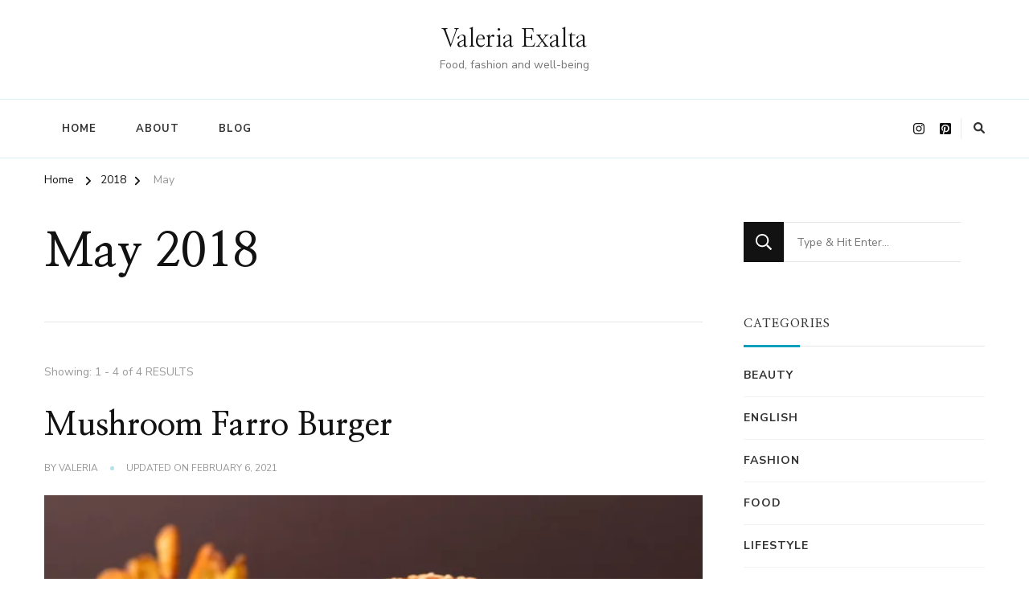

--- FILE ---
content_type: text/html; charset=UTF-8
request_url: https://valeriaexalta.com/2018/05/
body_size: 13067
content:
    <!DOCTYPE html>
    <html lang="en-CA">
    <head itemscope itemtype="http://schema.org/WebSite">
	    <meta charset="UTF-8">
    <meta name="viewport" content="width=device-width, initial-scale=1">
    <link rel="profile" href="http://gmpg.org/xfn/11">
    <meta name='robots' content='noindex, follow' />

	<!-- This site is optimized with the Yoast SEO plugin v26.8 - https://yoast.com/product/yoast-seo-wordpress/ -->
	<title>May 2018 &#8211; Valeria Exalta</title>
	<meta property="og:locale" content="en_US" />
	<meta property="og:type" content="website" />
	<meta property="og:title" content="May 2018 &#8211; Valeria Exalta" />
	<meta property="og:url" content="https://valeriaexalta.com/2018/05/" />
	<meta property="og:site_name" content="Valeria Exalta" />
	<meta name="twitter:card" content="summary_large_image" />
	<script type="application/ld+json" class="yoast-schema-graph">{"@context":"https://schema.org","@graph":[{"@type":"CollectionPage","@id":"https://valeriaexalta.com/2018/05/","url":"https://valeriaexalta.com/2018/05/","name":"May 2018 &#8211; Valeria Exalta","isPartOf":{"@id":"https://valeriaexalta.com/#website"},"primaryImageOfPage":{"@id":"https://valeriaexalta.com/2018/05/#primaryimage"},"image":{"@id":"https://valeriaexalta.com/2018/05/#primaryimage"},"thumbnailUrl":"https://valeriaexalta.com/v1/wp-content/uploads/2018/05/dsc_0387.jpg","breadcrumb":{"@id":"https://valeriaexalta.com/2018/05/#breadcrumb"},"inLanguage":"en-CA"},{"@type":"ImageObject","inLanguage":"en-CA","@id":"https://valeriaexalta.com/2018/05/#primaryimage","url":"https://valeriaexalta.com/v1/wp-content/uploads/2018/05/dsc_0387.jpg","contentUrl":"https://valeriaexalta.com/v1/wp-content/uploads/2018/05/dsc_0387.jpg","width":2000,"height":1520},{"@type":"BreadcrumbList","@id":"https://valeriaexalta.com/2018/05/#breadcrumb","itemListElement":[{"@type":"ListItem","position":1,"name":"Home","item":"https://valeriaexalta.com/"},{"@type":"ListItem","position":2,"name":"Archives for May 2018"}]},{"@type":"WebSite","@id":"https://valeriaexalta.com/#website","url":"https://valeriaexalta.com/","name":"Valeria Gonzaga","description":"Food, fashion and well-being","publisher":{"@id":"https://valeriaexalta.com/#/schema/person/444452b7e4ba16b076962b22d74e9a15"},"potentialAction":[{"@type":"SearchAction","target":{"@type":"EntryPoint","urlTemplate":"https://valeriaexalta.com/?s={search_term_string}"},"query-input":{"@type":"PropertyValueSpecification","valueRequired":true,"valueName":"search_term_string"}}],"inLanguage":"en-CA"},{"@type":["Person","Organization"],"@id":"https://valeriaexalta.com/#/schema/person/444452b7e4ba16b076962b22d74e9a15","name":"Valeria","image":{"@type":"ImageObject","inLanguage":"en-CA","@id":"https://valeriaexalta.com/#/schema/person/image/","url":"https://secure.gravatar.com/avatar/ccee48dff89ba7f7bd84c61a0baaad0a2558759b48f914bcd2df29a68f505641?s=96&d=mm&r=g","contentUrl":"https://secure.gravatar.com/avatar/ccee48dff89ba7f7bd84c61a0baaad0a2558759b48f914bcd2df29a68f505641?s=96&d=mm&r=g","caption":"Valeria"},"logo":{"@id":"https://valeriaexalta.com/#/schema/person/image/"}}]}</script>
	<!-- / Yoast SEO plugin. -->


<link rel='dns-prefetch' href='//stats.wp.com' />
<link rel='dns-prefetch' href='//fonts.googleapis.com' />
<link rel='preconnect' href='//i0.wp.com' />
<link rel='preconnect' href='//c0.wp.com' />
<link rel="alternate" type="application/rss+xml" title="Valeria Exalta &raquo; Feed" href="https://valeriaexalta.com/feed/" />
<link rel="alternate" type="application/rss+xml" title="Valeria Exalta &raquo; Comments Feed" href="https://valeriaexalta.com/comments/feed/" />
<script>(()=>{"use strict";const e=[400,500,600,700,800,900],t=e=>`wprm-min-${e}`,n=e=>`wprm-max-${e}`,s=new Set,o="ResizeObserver"in window,r=o?new ResizeObserver((e=>{for(const t of e)c(t.target)})):null,i=.5/(window.devicePixelRatio||1);function c(s){const o=s.getBoundingClientRect().width||0;for(let r=0;r<e.length;r++){const c=e[r],a=o<=c+i;o>c+i?s.classList.add(t(c)):s.classList.remove(t(c)),a?s.classList.add(n(c)):s.classList.remove(n(c))}}function a(e){s.has(e)||(s.add(e),r&&r.observe(e),c(e))}!function(e=document){e.querySelectorAll(".wprm-recipe").forEach(a)}();if(new MutationObserver((e=>{for(const t of e)for(const e of t.addedNodes)e instanceof Element&&(e.matches?.(".wprm-recipe")&&a(e),e.querySelectorAll?.(".wprm-recipe").forEach(a))})).observe(document.documentElement,{childList:!0,subtree:!0}),!o){let e=0;addEventListener("resize",(()=>{e&&cancelAnimationFrame(e),e=requestAnimationFrame((()=>s.forEach(c)))}),{passive:!0})}})();</script>		<!-- This site uses the Google Analytics by MonsterInsights plugin v9.11.1 - Using Analytics tracking - https://www.monsterinsights.com/ -->
		<!-- Note: MonsterInsights is not currently configured on this site. The site owner needs to authenticate with Google Analytics in the MonsterInsights settings panel. -->
					<!-- No tracking code set -->
				<!-- / Google Analytics by MonsterInsights -->
		<style id='wp-img-auto-sizes-contain-inline-css' type='text/css'>
img:is([sizes=auto i],[sizes^="auto," i]){contain-intrinsic-size:3000px 1500px}
/*# sourceURL=wp-img-auto-sizes-contain-inline-css */
</style>
<style id='wp-emoji-styles-inline-css' type='text/css'>

	img.wp-smiley, img.emoji {
		display: inline !important;
		border: none !important;
		box-shadow: none !important;
		height: 1em !important;
		width: 1em !important;
		margin: 0 0.07em !important;
		vertical-align: -0.1em !important;
		background: none !important;
		padding: 0 !important;
	}
/*# sourceURL=wp-emoji-styles-inline-css */
</style>
<link rel='stylesheet' id='wp-block-library-css' href='https://c0.wp.com/c/6.9/wp-includes/css/dist/block-library/style.min.css' type='text/css' media='all' />
<style id='wp-block-library-theme-inline-css' type='text/css'>
.wp-block-audio :where(figcaption){color:#555;font-size:13px;text-align:center}.is-dark-theme .wp-block-audio :where(figcaption){color:#ffffffa6}.wp-block-audio{margin:0 0 1em}.wp-block-code{border:1px solid #ccc;border-radius:4px;font-family:Menlo,Consolas,monaco,monospace;padding:.8em 1em}.wp-block-embed :where(figcaption){color:#555;font-size:13px;text-align:center}.is-dark-theme .wp-block-embed :where(figcaption){color:#ffffffa6}.wp-block-embed{margin:0 0 1em}.blocks-gallery-caption{color:#555;font-size:13px;text-align:center}.is-dark-theme .blocks-gallery-caption{color:#ffffffa6}:root :where(.wp-block-image figcaption){color:#555;font-size:13px;text-align:center}.is-dark-theme :root :where(.wp-block-image figcaption){color:#ffffffa6}.wp-block-image{margin:0 0 1em}.wp-block-pullquote{border-bottom:4px solid;border-top:4px solid;color:currentColor;margin-bottom:1.75em}.wp-block-pullquote :where(cite),.wp-block-pullquote :where(footer),.wp-block-pullquote__citation{color:currentColor;font-size:.8125em;font-style:normal;text-transform:uppercase}.wp-block-quote{border-left:.25em solid;margin:0 0 1.75em;padding-left:1em}.wp-block-quote cite,.wp-block-quote footer{color:currentColor;font-size:.8125em;font-style:normal;position:relative}.wp-block-quote:where(.has-text-align-right){border-left:none;border-right:.25em solid;padding-left:0;padding-right:1em}.wp-block-quote:where(.has-text-align-center){border:none;padding-left:0}.wp-block-quote.is-large,.wp-block-quote.is-style-large,.wp-block-quote:where(.is-style-plain){border:none}.wp-block-search .wp-block-search__label{font-weight:700}.wp-block-search__button{border:1px solid #ccc;padding:.375em .625em}:where(.wp-block-group.has-background){padding:1.25em 2.375em}.wp-block-separator.has-css-opacity{opacity:.4}.wp-block-separator{border:none;border-bottom:2px solid;margin-left:auto;margin-right:auto}.wp-block-separator.has-alpha-channel-opacity{opacity:1}.wp-block-separator:not(.is-style-wide):not(.is-style-dots){width:100px}.wp-block-separator.has-background:not(.is-style-dots){border-bottom:none;height:1px}.wp-block-separator.has-background:not(.is-style-wide):not(.is-style-dots){height:2px}.wp-block-table{margin:0 0 1em}.wp-block-table td,.wp-block-table th{word-break:normal}.wp-block-table :where(figcaption){color:#555;font-size:13px;text-align:center}.is-dark-theme .wp-block-table :where(figcaption){color:#ffffffa6}.wp-block-video :where(figcaption){color:#555;font-size:13px;text-align:center}.is-dark-theme .wp-block-video :where(figcaption){color:#ffffffa6}.wp-block-video{margin:0 0 1em}:root :where(.wp-block-template-part.has-background){margin-bottom:0;margin-top:0;padding:1.25em 2.375em}
/*# sourceURL=/wp-includes/css/dist/block-library/theme.min.css */
</style>
<style id='classic-theme-styles-inline-css' type='text/css'>
/*! This file is auto-generated */
.wp-block-button__link{color:#fff;background-color:#32373c;border-radius:9999px;box-shadow:none;text-decoration:none;padding:calc(.667em + 2px) calc(1.333em + 2px);font-size:1.125em}.wp-block-file__button{background:#32373c;color:#fff;text-decoration:none}
/*# sourceURL=/wp-includes/css/classic-themes.min.css */
</style>
<link rel='stylesheet' id='mediaelement-css' href='https://c0.wp.com/c/6.9/wp-includes/js/mediaelement/mediaelementplayer-legacy.min.css' type='text/css' media='all' />
<link rel='stylesheet' id='wp-mediaelement-css' href='https://c0.wp.com/c/6.9/wp-includes/js/mediaelement/wp-mediaelement.min.css' type='text/css' media='all' />
<style id='jetpack-sharing-buttons-style-inline-css' type='text/css'>
.jetpack-sharing-buttons__services-list{display:flex;flex-direction:row;flex-wrap:wrap;gap:0;list-style-type:none;margin:5px;padding:0}.jetpack-sharing-buttons__services-list.has-small-icon-size{font-size:12px}.jetpack-sharing-buttons__services-list.has-normal-icon-size{font-size:16px}.jetpack-sharing-buttons__services-list.has-large-icon-size{font-size:24px}.jetpack-sharing-buttons__services-list.has-huge-icon-size{font-size:36px}@media print{.jetpack-sharing-buttons__services-list{display:none!important}}.editor-styles-wrapper .wp-block-jetpack-sharing-buttons{gap:0;padding-inline-start:0}ul.jetpack-sharing-buttons__services-list.has-background{padding:1.25em 2.375em}
/*# sourceURL=https://valeriaexalta.com/v1/wp-content/plugins/jetpack/_inc/blocks/sharing-buttons/view.css */
</style>
<link rel='stylesheet' id='wprm-public-css' href='https://valeriaexalta.com/v1/wp-content/plugins/wp-recipe-maker/dist/public-modern.css?ver=10.3.2' type='text/css' media='all' />
<style id='global-styles-inline-css' type='text/css'>
:root{--wp--preset--aspect-ratio--square: 1;--wp--preset--aspect-ratio--4-3: 4/3;--wp--preset--aspect-ratio--3-4: 3/4;--wp--preset--aspect-ratio--3-2: 3/2;--wp--preset--aspect-ratio--2-3: 2/3;--wp--preset--aspect-ratio--16-9: 16/9;--wp--preset--aspect-ratio--9-16: 9/16;--wp--preset--color--black: #000000;--wp--preset--color--cyan-bluish-gray: #abb8c3;--wp--preset--color--white: #ffffff;--wp--preset--color--pale-pink: #f78da7;--wp--preset--color--vivid-red: #cf2e2e;--wp--preset--color--luminous-vivid-orange: #ff6900;--wp--preset--color--luminous-vivid-amber: #fcb900;--wp--preset--color--light-green-cyan: #7bdcb5;--wp--preset--color--vivid-green-cyan: #00d084;--wp--preset--color--pale-cyan-blue: #8ed1fc;--wp--preset--color--vivid-cyan-blue: #0693e3;--wp--preset--color--vivid-purple: #9b51e0;--wp--preset--gradient--vivid-cyan-blue-to-vivid-purple: linear-gradient(135deg,rgb(6,147,227) 0%,rgb(155,81,224) 100%);--wp--preset--gradient--light-green-cyan-to-vivid-green-cyan: linear-gradient(135deg,rgb(122,220,180) 0%,rgb(0,208,130) 100%);--wp--preset--gradient--luminous-vivid-amber-to-luminous-vivid-orange: linear-gradient(135deg,rgb(252,185,0) 0%,rgb(255,105,0) 100%);--wp--preset--gradient--luminous-vivid-orange-to-vivid-red: linear-gradient(135deg,rgb(255,105,0) 0%,rgb(207,46,46) 100%);--wp--preset--gradient--very-light-gray-to-cyan-bluish-gray: linear-gradient(135deg,rgb(238,238,238) 0%,rgb(169,184,195) 100%);--wp--preset--gradient--cool-to-warm-spectrum: linear-gradient(135deg,rgb(74,234,220) 0%,rgb(151,120,209) 20%,rgb(207,42,186) 40%,rgb(238,44,130) 60%,rgb(251,105,98) 80%,rgb(254,248,76) 100%);--wp--preset--gradient--blush-light-purple: linear-gradient(135deg,rgb(255,206,236) 0%,rgb(152,150,240) 100%);--wp--preset--gradient--blush-bordeaux: linear-gradient(135deg,rgb(254,205,165) 0%,rgb(254,45,45) 50%,rgb(107,0,62) 100%);--wp--preset--gradient--luminous-dusk: linear-gradient(135deg,rgb(255,203,112) 0%,rgb(199,81,192) 50%,rgb(65,88,208) 100%);--wp--preset--gradient--pale-ocean: linear-gradient(135deg,rgb(255,245,203) 0%,rgb(182,227,212) 50%,rgb(51,167,181) 100%);--wp--preset--gradient--electric-grass: linear-gradient(135deg,rgb(202,248,128) 0%,rgb(113,206,126) 100%);--wp--preset--gradient--midnight: linear-gradient(135deg,rgb(2,3,129) 0%,rgb(40,116,252) 100%);--wp--preset--font-size--small: 13px;--wp--preset--font-size--medium: 20px;--wp--preset--font-size--large: 36px;--wp--preset--font-size--x-large: 42px;--wp--preset--spacing--20: 0.44rem;--wp--preset--spacing--30: 0.67rem;--wp--preset--spacing--40: 1rem;--wp--preset--spacing--50: 1.5rem;--wp--preset--spacing--60: 2.25rem;--wp--preset--spacing--70: 3.38rem;--wp--preset--spacing--80: 5.06rem;--wp--preset--shadow--natural: 6px 6px 9px rgba(0, 0, 0, 0.2);--wp--preset--shadow--deep: 12px 12px 50px rgba(0, 0, 0, 0.4);--wp--preset--shadow--sharp: 6px 6px 0px rgba(0, 0, 0, 0.2);--wp--preset--shadow--outlined: 6px 6px 0px -3px rgb(255, 255, 255), 6px 6px rgb(0, 0, 0);--wp--preset--shadow--crisp: 6px 6px 0px rgb(0, 0, 0);}:where(.is-layout-flex){gap: 0.5em;}:where(.is-layout-grid){gap: 0.5em;}body .is-layout-flex{display: flex;}.is-layout-flex{flex-wrap: wrap;align-items: center;}.is-layout-flex > :is(*, div){margin: 0;}body .is-layout-grid{display: grid;}.is-layout-grid > :is(*, div){margin: 0;}:where(.wp-block-columns.is-layout-flex){gap: 2em;}:where(.wp-block-columns.is-layout-grid){gap: 2em;}:where(.wp-block-post-template.is-layout-flex){gap: 1.25em;}:where(.wp-block-post-template.is-layout-grid){gap: 1.25em;}.has-black-color{color: var(--wp--preset--color--black) !important;}.has-cyan-bluish-gray-color{color: var(--wp--preset--color--cyan-bluish-gray) !important;}.has-white-color{color: var(--wp--preset--color--white) !important;}.has-pale-pink-color{color: var(--wp--preset--color--pale-pink) !important;}.has-vivid-red-color{color: var(--wp--preset--color--vivid-red) !important;}.has-luminous-vivid-orange-color{color: var(--wp--preset--color--luminous-vivid-orange) !important;}.has-luminous-vivid-amber-color{color: var(--wp--preset--color--luminous-vivid-amber) !important;}.has-light-green-cyan-color{color: var(--wp--preset--color--light-green-cyan) !important;}.has-vivid-green-cyan-color{color: var(--wp--preset--color--vivid-green-cyan) !important;}.has-pale-cyan-blue-color{color: var(--wp--preset--color--pale-cyan-blue) !important;}.has-vivid-cyan-blue-color{color: var(--wp--preset--color--vivid-cyan-blue) !important;}.has-vivid-purple-color{color: var(--wp--preset--color--vivid-purple) !important;}.has-black-background-color{background-color: var(--wp--preset--color--black) !important;}.has-cyan-bluish-gray-background-color{background-color: var(--wp--preset--color--cyan-bluish-gray) !important;}.has-white-background-color{background-color: var(--wp--preset--color--white) !important;}.has-pale-pink-background-color{background-color: var(--wp--preset--color--pale-pink) !important;}.has-vivid-red-background-color{background-color: var(--wp--preset--color--vivid-red) !important;}.has-luminous-vivid-orange-background-color{background-color: var(--wp--preset--color--luminous-vivid-orange) !important;}.has-luminous-vivid-amber-background-color{background-color: var(--wp--preset--color--luminous-vivid-amber) !important;}.has-light-green-cyan-background-color{background-color: var(--wp--preset--color--light-green-cyan) !important;}.has-vivid-green-cyan-background-color{background-color: var(--wp--preset--color--vivid-green-cyan) !important;}.has-pale-cyan-blue-background-color{background-color: var(--wp--preset--color--pale-cyan-blue) !important;}.has-vivid-cyan-blue-background-color{background-color: var(--wp--preset--color--vivid-cyan-blue) !important;}.has-vivid-purple-background-color{background-color: var(--wp--preset--color--vivid-purple) !important;}.has-black-border-color{border-color: var(--wp--preset--color--black) !important;}.has-cyan-bluish-gray-border-color{border-color: var(--wp--preset--color--cyan-bluish-gray) !important;}.has-white-border-color{border-color: var(--wp--preset--color--white) !important;}.has-pale-pink-border-color{border-color: var(--wp--preset--color--pale-pink) !important;}.has-vivid-red-border-color{border-color: var(--wp--preset--color--vivid-red) !important;}.has-luminous-vivid-orange-border-color{border-color: var(--wp--preset--color--luminous-vivid-orange) !important;}.has-luminous-vivid-amber-border-color{border-color: var(--wp--preset--color--luminous-vivid-amber) !important;}.has-light-green-cyan-border-color{border-color: var(--wp--preset--color--light-green-cyan) !important;}.has-vivid-green-cyan-border-color{border-color: var(--wp--preset--color--vivid-green-cyan) !important;}.has-pale-cyan-blue-border-color{border-color: var(--wp--preset--color--pale-cyan-blue) !important;}.has-vivid-cyan-blue-border-color{border-color: var(--wp--preset--color--vivid-cyan-blue) !important;}.has-vivid-purple-border-color{border-color: var(--wp--preset--color--vivid-purple) !important;}.has-vivid-cyan-blue-to-vivid-purple-gradient-background{background: var(--wp--preset--gradient--vivid-cyan-blue-to-vivid-purple) !important;}.has-light-green-cyan-to-vivid-green-cyan-gradient-background{background: var(--wp--preset--gradient--light-green-cyan-to-vivid-green-cyan) !important;}.has-luminous-vivid-amber-to-luminous-vivid-orange-gradient-background{background: var(--wp--preset--gradient--luminous-vivid-amber-to-luminous-vivid-orange) !important;}.has-luminous-vivid-orange-to-vivid-red-gradient-background{background: var(--wp--preset--gradient--luminous-vivid-orange-to-vivid-red) !important;}.has-very-light-gray-to-cyan-bluish-gray-gradient-background{background: var(--wp--preset--gradient--very-light-gray-to-cyan-bluish-gray) !important;}.has-cool-to-warm-spectrum-gradient-background{background: var(--wp--preset--gradient--cool-to-warm-spectrum) !important;}.has-blush-light-purple-gradient-background{background: var(--wp--preset--gradient--blush-light-purple) !important;}.has-blush-bordeaux-gradient-background{background: var(--wp--preset--gradient--blush-bordeaux) !important;}.has-luminous-dusk-gradient-background{background: var(--wp--preset--gradient--luminous-dusk) !important;}.has-pale-ocean-gradient-background{background: var(--wp--preset--gradient--pale-ocean) !important;}.has-electric-grass-gradient-background{background: var(--wp--preset--gradient--electric-grass) !important;}.has-midnight-gradient-background{background: var(--wp--preset--gradient--midnight) !important;}.has-small-font-size{font-size: var(--wp--preset--font-size--small) !important;}.has-medium-font-size{font-size: var(--wp--preset--font-size--medium) !important;}.has-large-font-size{font-size: var(--wp--preset--font-size--large) !important;}.has-x-large-font-size{font-size: var(--wp--preset--font-size--x-large) !important;}
:where(.wp-block-post-template.is-layout-flex){gap: 1.25em;}:where(.wp-block-post-template.is-layout-grid){gap: 1.25em;}
:where(.wp-block-term-template.is-layout-flex){gap: 1.25em;}:where(.wp-block-term-template.is-layout-grid){gap: 1.25em;}
:where(.wp-block-columns.is-layout-flex){gap: 2em;}:where(.wp-block-columns.is-layout-grid){gap: 2em;}
:root :where(.wp-block-pullquote){font-size: 1.5em;line-height: 1.6;}
/*# sourceURL=global-styles-inline-css */
</style>
<link rel='stylesheet' id='inf-font-awesome-css' href='https://valeriaexalta.com/v1/wp-content/plugins/blog-designer-pack/assets/css/font-awesome.min.css?ver=4.0.8' type='text/css' media='all' />
<link rel='stylesheet' id='owl-carousel-css' href='https://valeriaexalta.com/v1/wp-content/plugins/blog-designer-pack/assets/css/owl.carousel.min.css?ver=4.0.8' type='text/css' media='all' />
<link rel='stylesheet' id='bdpp-public-style-css' href='https://valeriaexalta.com/v1/wp-content/plugins/blog-designer-pack/assets/css/bdpp-public.min.css?ver=4.0.8' type='text/css' media='all' />
<link rel='stylesheet' id='animate-css' href='https://valeriaexalta.com/v1/wp-content/themes/chic-lite/css/animate.min.css?ver=3.5.2' type='text/css' media='all' />
<link rel='stylesheet' id='perfect-scrollbar-css' href='https://valeriaexalta.com/v1/wp-content/themes/chic-lite/css/perfect-scrollbar.min.css?ver=1.3.0' type='text/css' media='all' />
<link rel='stylesheet' id='chic-lite-google-fonts-css' href='https://fonts.googleapis.com/css?family=Nunito+Sans%3A200%2C300%2Cregular%2C500%2C600%2C700%2C800%2C900%2C200italic%2C300italic%2Citalic%2C500italic%2C600italic%2C700italic%2C800italic%2C900italic%7CNanum+Myeongjo%3Aregular%2C700%2C800%7CNanum+Myeongjo%3Aregular' type='text/css' media='all' />
<link rel='stylesheet' id='chic-lite-css' href='https://valeriaexalta.com/v1/wp-content/themes/chic-lite/style.css?ver=1.1.8' type='text/css' media='all' />
<link rel='stylesheet' id='chic-lite-gutenberg-css' href='https://valeriaexalta.com/v1/wp-content/themes/chic-lite/css/gutenberg.min.css?ver=1.1.8' type='text/css' media='all' />
<script type="text/javascript" src="https://c0.wp.com/c/6.9/wp-includes/js/jquery/jquery.min.js" id="jquery-core-js"></script>
<script type="text/javascript" src="https://c0.wp.com/c/6.9/wp-includes/js/jquery/jquery-migrate.min.js" id="jquery-migrate-js"></script>
<link rel="https://api.w.org/" href="https://valeriaexalta.com/wp-json/" /><link rel="EditURI" type="application/rsd+xml" title="RSD" href="https://valeriaexalta.com/v1/xmlrpc.php?rsd" />
<meta name="generator" content="WordPress 6.9" />
<style type="text/css"> .tippy-box[data-theme~="wprm"] { background-color: #333333; color: #FFFFFF; } .tippy-box[data-theme~="wprm"][data-placement^="top"] > .tippy-arrow::before { border-top-color: #333333; } .tippy-box[data-theme~="wprm"][data-placement^="bottom"] > .tippy-arrow::before { border-bottom-color: #333333; } .tippy-box[data-theme~="wprm"][data-placement^="left"] > .tippy-arrow::before { border-left-color: #333333; } .tippy-box[data-theme~="wprm"][data-placement^="right"] > .tippy-arrow::before { border-right-color: #333333; } .tippy-box[data-theme~="wprm"] a { color: #FFFFFF; } .wprm-comment-rating svg { width: 18px !important; height: 18px !important; } img.wprm-comment-rating { width: 90px !important; height: 18px !important; } body { --comment-rating-star-color: #343434; } body { --wprm-popup-font-size: 16px; } body { --wprm-popup-background: #ffffff; } body { --wprm-popup-title: #000000; } body { --wprm-popup-content: #444444; } body { --wprm-popup-button-background: #444444; } body { --wprm-popup-button-text: #ffffff; } body { --wprm-popup-accent: #747B2D; }</style><style type="text/css">.wprm-glossary-term {color: #5A822B;text-decoration: underline;cursor: help;}</style>	<style>img#wpstats{display:none}</style>
		<meta name="generator" content="Elementor 3.34.2; features: additional_custom_breakpoints; settings: css_print_method-external, google_font-enabled, font_display-auto">
			<style>
				.e-con.e-parent:nth-of-type(n+4):not(.e-lazyloaded):not(.e-no-lazyload),
				.e-con.e-parent:nth-of-type(n+4):not(.e-lazyloaded):not(.e-no-lazyload) * {
					background-image: none !important;
				}
				@media screen and (max-height: 1024px) {
					.e-con.e-parent:nth-of-type(n+3):not(.e-lazyloaded):not(.e-no-lazyload),
					.e-con.e-parent:nth-of-type(n+3):not(.e-lazyloaded):not(.e-no-lazyload) * {
						background-image: none !important;
					}
				}
				@media screen and (max-height: 640px) {
					.e-con.e-parent:nth-of-type(n+2):not(.e-lazyloaded):not(.e-no-lazyload),
					.e-con.e-parent:nth-of-type(n+2):not(.e-lazyloaded):not(.e-no-lazyload) * {
						background-image: none !important;
					}
				}
			</style>
			<style type='text/css' media='all'>     
    .content-newsletter .blossomthemes-email-newsletter-wrapper.bg-img:after,
    .widget_blossomthemes_email_newsletter_widget .blossomthemes-email-newsletter-wrapper:after{
        background: rgba(0, 160, 188, 0.8);    }
    
    /*Typography*/

    body,
    button,
    input,
    select,
    optgroup,
    textarea{
        font-family : Nunito Sans;
        font-size   : 18px;        
    }

    :root {
	    --primary-font: Nunito Sans;
	    --secondary-font: Nanum Myeongjo;
	    --primary-color: #00a0bc;
	    --primary-color-rgb: 0, 160, 188;
	}
    
    .site-branding .site-title-wrap .site-title{
        font-size   : 30px;
        font-family : Nanum Myeongjo;
        font-weight : 400;
        font-style  : normal;
    }
    
    .custom-logo-link img{
	    width: 70px;
	    max-width: 100%;
	}

    .comment-body .reply .comment-reply-link:hover:before {
		background-image: url('data:image/svg+xml; utf-8, <svg xmlns="http://www.w3.org/2000/svg" width="18" height="15" viewBox="0 0 18 15"><path d="M934,147.2a11.941,11.941,0,0,1,7.5,3.7,16.063,16.063,0,0,1,3.5,7.3c-2.4-3.4-6.1-5.1-11-5.1v4.1l-7-7,7-7Z" transform="translate(-927 -143.2)" fill="%2300a0bc"/></svg>');
	}

	.site-header.style-five .header-mid .search-form .search-submit:hover {
		background-image: url('data:image/svg+xml; utf-8, <svg xmlns="http://www.w3.org/2000/svg" viewBox="0 0 512 512"><path fill="%2300a0bc" d="M508.5 468.9L387.1 347.5c-2.3-2.3-5.3-3.5-8.5-3.5h-13.2c31.5-36.5 50.6-84 50.6-136C416 93.1 322.9 0 208 0S0 93.1 0 208s93.1 208 208 208c52 0 99.5-19.1 136-50.6v13.2c0 3.2 1.3 6.2 3.5 8.5l121.4 121.4c4.7 4.7 12.3 4.7 17 0l22.6-22.6c4.7-4.7 4.7-12.3 0-17zM208 368c-88.4 0-160-71.6-160-160S119.6 48 208 48s160 71.6 160 160-71.6 160-160 160z"></path></svg>');
	}

	.site-header.style-seven .header-bottom .search-form .search-submit:hover {
		background-image: url('data:image/svg+xml; utf-8, <svg xmlns="http://www.w3.org/2000/svg" viewBox="0 0 512 512"><path fill="%2300a0bc" d="M508.5 468.9L387.1 347.5c-2.3-2.3-5.3-3.5-8.5-3.5h-13.2c31.5-36.5 50.6-84 50.6-136C416 93.1 322.9 0 208 0S0 93.1 0 208s93.1 208 208 208c52 0 99.5-19.1 136-50.6v13.2c0 3.2 1.3 6.2 3.5 8.5l121.4 121.4c4.7 4.7 12.3 4.7 17 0l22.6-22.6c4.7-4.7 4.7-12.3 0-17zM208 368c-88.4 0-160-71.6-160-160S119.6 48 208 48s160 71.6 160 160-71.6 160-160 160z"></path></svg>');
	}

	.site-header.style-fourteen .search-form .search-submit:hover {
		background-image: url('data:image/svg+xml; utf-8, <svg xmlns="http://www.w3.org/2000/svg" viewBox="0 0 512 512"><path fill="%2300a0bc" d="M508.5 468.9L387.1 347.5c-2.3-2.3-5.3-3.5-8.5-3.5h-13.2c31.5-36.5 50.6-84 50.6-136C416 93.1 322.9 0 208 0S0 93.1 0 208s93.1 208 208 208c52 0 99.5-19.1 136-50.6v13.2c0 3.2 1.3 6.2 3.5 8.5l121.4 121.4c4.7 4.7 12.3 4.7 17 0l22.6-22.6c4.7-4.7 4.7-12.3 0-17zM208 368c-88.4 0-160-71.6-160-160S119.6 48 208 48s160 71.6 160 160-71.6 160-160 160z"></path></svg>');
	}

	.search-results .content-area > .page-header .search-submit:hover {
		background-image: url('data:image/svg+xml; utf-8, <svg xmlns="http://www.w3.org/2000/svg" viewBox="0 0 512 512"><path fill="%2300a0bc" d="M508.5 468.9L387.1 347.5c-2.3-2.3-5.3-3.5-8.5-3.5h-13.2c31.5-36.5 50.6-84 50.6-136C416 93.1 322.9 0 208 0S0 93.1 0 208s93.1 208 208 208c52 0 99.5-19.1 136-50.6v13.2c0 3.2 1.3 6.2 3.5 8.5l121.4 121.4c4.7 4.7 12.3 4.7 17 0l22.6-22.6c4.7-4.7 4.7-12.3 0-17zM208 368c-88.4 0-160-71.6-160-160S119.6 48 208 48s160 71.6 160 160-71.6 160-160 160z"></path></svg>');
	}
    .main-navigation ul li.menu-item-has-children > a::after {
        background-image: url('data:image/svg+xml; utf-8, <svg xmlns="http://www.w3.org/2000/svg" viewBox="0 0 448 512"> <path fill="%2300a0bc" d="M207.029 381.476L12.686 187.132c-9.373-9.373-9.373-24.569 0-33.941l22.667-22.667c9.357-9.357 24.522-9.375 33.901-.04L224 284.505l154.745-154.021c9.379-9.335 24.544-9.317 33.901.04l22.667 22.667c9.373 9.373 9.373 24.569 0 33.941L240.971 381.476c-9.373 9.372-24.569 9.372-33.942 0z"></path></svg>');
    }


    </style></head>

<body class="archive date wp-embed-responsive wp-theme-chic-lite hfeed post-layout-one chic-lite-has-blocks rightsidebar elementor-default elementor-kit-3758" itemscope itemtype="http://schema.org/WebPage">

    <div id="page" class="site">
        <a class="skip-link" href="#content">Skip to Content</a>
        <header id="masthead" class="site-header style-two" itemscope itemtype="http://schema.org/WPHeader">
        <div class="header-mid">
            <div class="container">
                        <div class="site-branding" itemscope itemtype="http://schema.org/Organization">  
            <div class="site-logo">
                            </div>

            <div class="site-title-wrap">                    <p class="site-title" itemprop="name"><a href="https://valeriaexalta.com/" rel="home" itemprop="url">Valeria Exalta</a></p>
                                    <p class="site-description" itemprop="description">Food, fashion and well-being</p>
                </div>        </div>    
                </div>
        </div><!-- .header-mid -->
        <div class="header-bottom">
            <div class="container">         
                                	<nav id="site-navigation" class="main-navigation" itemscope itemtype="http://schema.org/SiteNavigationElement">
                    <button class="toggle-btn" data-toggle-target=".main-menu-modal" data-toggle-body-class="showing-main-menu-modal" aria-expanded="false" data-set-focus=".close-main-nav-toggle">
                <span class="toggle-bar"></span>
                <span class="toggle-bar"></span>
                <span class="toggle-bar"></span>
            </button>
            <div class="primary-menu-list main-menu-modal cover-modal" data-modal-target-string=".main-menu-modal">
                <button class="close close-main-nav-toggle" data-toggle-target=".main-menu-modal" data-toggle-body-class="showing-main-menu-modal" aria-expanded="false" data-set-focus=".main-menu-modal"></button>
                <div class="mobile-menu" aria-label="Mobile">
        <div class="menu-primary-container"><ul id="primary-menu" class="nav-menu main-menu-modal"><li id="menu-item-9" class="menu-item menu-item-type-custom menu-item-object-custom menu-item-9"><a href="http://valectrum.com/">Home</a></li>
<li id="menu-item-141" class="menu-item menu-item-type-post_type menu-item-object-page menu-item-141"><a href="https://valeriaexalta.com/?page_id=140">About</a></li>
<li id="menu-item-6051" class="menu-item menu-item-type-post_type menu-item-object-page menu-item-6051"><a href="https://valeriaexalta.com/?page_id=5438">Blog</a></li>
</ul></div>                </div>
            </div>
        	</nav><!-- #site-navigation -->
                    <div class="right">
                    <div class="header-social">
                            <ul class="social-networks">
    	            <li>
                <a href="https://www.instagram.com/valeriaexalta/?hl=en" target="_blank" rel="nofollow noopener">
                    <i class="fab fa-instagram"></i>
                </a>
            </li>    	   
                        <li>
                <a href="https://www.pinterest.ca/valeriaexalta/" target="_blank" rel="nofollow noopener">
                    <i class="fab fa-pinterest-square"></i>
                </a>
            </li>    	   
            	</ul>
                        </div><!-- .header-social -->
                            <div class="header-search">
            <button class="search-toggle" data-toggle-target=".search-modal" data-toggle-body-class="showing-search-modal" data-set-focus=".search-modal .search-field" aria-expanded="false">
                <i class="fas fa-search"></i>
            </button>
            <div id="formModal" class="modal modal-content search-modal cover-modal" data-modal-target-string=".search-modal">
                <form role="search" method="get" class="search-form" action="https://valeriaexalta.com/">
                    <label>
                        <span class="screen-reader-text">Looking for Something?
                        </span>
                        <input type="search" class="search-field" placeholder="Type &amp; Hit Enter&hellip;" value="" name="s" />
                    </label>                
                    <input type="submit" id="submit-field" class="search-submit" value="Search" />
                </form>                <button type="button" class="close" data-toggle-target=".search-modal" data-toggle-body-class="showing-search-modal" aria-expanded="false" data-set-focus=".search-modal"></button>
            </div>
        </div><!-- .header-search -->
                    </div><!-- .right -->
            </div>
        </div><!-- .header-bottom -->
    </header>
            <div class="top-bar">
    		<div class="container">
            <div class="breadcrumb-wrapper">
                <div id="crumbs" itemscope itemtype="http://schema.org/BreadcrumbList"> 
                    <span itemprop="itemListElement" itemscope itemtype="http://schema.org/ListItem">
                        <a itemprop="item" href="https://valeriaexalta.com"><span itemprop="name">Home</span></a>
                        <meta itemprop="position" content="1" />
                        <span class="separator"><i class="fa fa-angle-right"></i></span>
                    </span><span itemprop="itemListElement" itemscope itemtype="http://schema.org/ListItem"><a itemprop="item" href="https://valeriaexalta.com/2018/"><span itemprop="name">2018 </span></a><meta itemprop="position" content="2" /><span class="separator"><i class="fa fa-angle-right"></i></span></span> <span class="current" itemprop="itemListElement" itemscope itemtype="http://schema.org/ListItem"><a itemprop="item" href="https://valeriaexalta.com/2018/05/"><span itemprop="name">May</span></a><meta itemprop="position" content="3" /></span></div></div><!-- .breadcrumb-wrapper -->    		</div>
    	</div>   
        <div id="content" class="site-content">    <div class="container">
        <div id="primary" class="content-area">
	
	        <header class="page-header">
            <div class="container">
                <h1 class="page-title">May 2018</h1>            </div>
        </header>
        <span class="post-count"> Showing:  1 - 4 of 4 RESULTS </span>     
  
	<main id="main" class="site-main">

	
<article id="post-3247" class="post-3247 post type-post status-publish format-standard has-post-thumbnail hentry category-en category-food tag-black-bean tag-farro tag-featured tag-healthy tag-healthy-meals tag-hearty tag-mushroom tag-plant-based tag-vegan tag-vegan-burger tag-veggie-burger tag-what-vegans-eat large-post" itemscope itemtype="https://schema.org/Blog">
    
	    <header class="entry-header">
        <h2 class="entry-title"><a href="https://valeriaexalta.com/food/mushroom-farro-burger/" rel="bookmark">Mushroom Farro Burger</a></h2><div class="entry-meta"><span class="byline" itemprop="author" itemscope itemtype="https://schema.org/Person">by <span itemprop="name"><a class="url fn n" href="https://valeriaexalta.com/author/valeriaexalta/" itemprop="url">Valeria</a></span></span><span class="posted-on">Updated on  <a href="https://valeriaexalta.com/food/mushroom-farro-burger/" rel="bookmark"><time class="entry-date published updated" datetime="2021-02-06T20:08:08-05:00" itemprop="dateModified">February 6, 2021</time><time class="updated" datetime="2018-05-21T20:07:23-04:00" itemprop="datePublished">May 21, 2018</time></a></span></div>    </header>         
    <figure class="post-thumbnail"><a href="https://valeriaexalta.com/food/mushroom-farro-burger/" class="post-thumbnail"><img fetchpriority="high" width="658" height="500" src="https://valeriaexalta.com/v1/wp-content/uploads/2018/05/dsc_0387.jpg" class="attachment-chic-lite-blog-one size-chic-lite-blog-one wp-post-image" alt="" itemprop="image" decoding="async" srcset="https://i0.wp.com/valeriaexalta.com/v1/wp-content/uploads/2018/05/dsc_0387.jpg?w=2000&amp;ssl=1 2000w, https://i0.wp.com/valeriaexalta.com/v1/wp-content/uploads/2018/05/dsc_0387.jpg?resize=300%2C228&amp;ssl=1 300w, https://i0.wp.com/valeriaexalta.com/v1/wp-content/uploads/2018/05/dsc_0387.jpg?resize=768%2C584&amp;ssl=1 768w, https://i0.wp.com/valeriaexalta.com/v1/wp-content/uploads/2018/05/dsc_0387.jpg?resize=1024%2C778&amp;ssl=1 1024w, https://i0.wp.com/valeriaexalta.com/v1/wp-content/uploads/2018/05/dsc_0387.jpg?w=1680&amp;ssl=1 1680w" sizes="(max-width: 658px) 100vw, 658px" /></a></figure><div class="entry-content" itemprop="text"><p>Even when I didn&#8217;t have any dietary restriction, beef was never a favorite. However, here and I would always have a burger. For the past &hellip; </p>
</div><div class="entry-footer"><div class="button-wrap"><a href="https://valeriaexalta.com/food/mushroom-farro-burger/" class="btn-readmore">Continue Reading<i class="fas fa-long-arrow-alt-right"></i></a></div></div></article><!-- #post-3247 -->

<article id="post-5474" class="post-5474 post type-post status-publish format-standard has-post-thumbnail hentry category-en category-lifestyle tag-anxiety tag-balanced-lifestyle tag-change tag-diet tag-dieting tag-eating tag-emotional-eating tag-emotions tag-food tag-healthy-food tag-healthy-lifestyle tag-stress tag-sugar-free tag-weight-loss tag-weight-management latest_post" itemscope itemtype="https://schema.org/Blog">
    
	<figure class="post-thumbnail"><a href="https://valeriaexalta.com/lifestyle/emotional-eating/" class="post-thumbnail"><img width="420" height="280" src="https://valeriaexalta.com/v1/wp-content/uploads/2018/05/dsc_0501.jpg" class="attachment-chic-lite-blog size-chic-lite-blog wp-post-image" alt="" itemprop="image" decoding="async" srcset="https://i0.wp.com/valeriaexalta.com/v1/wp-content/uploads/2018/05/dsc_0501.jpg?w=2000&amp;ssl=1 2000w, https://i0.wp.com/valeriaexalta.com/v1/wp-content/uploads/2018/05/dsc_0501.jpg?resize=300%2C200&amp;ssl=1 300w, https://i0.wp.com/valeriaexalta.com/v1/wp-content/uploads/2018/05/dsc_0501.jpg?resize=768%2C512&amp;ssl=1 768w, https://i0.wp.com/valeriaexalta.com/v1/wp-content/uploads/2018/05/dsc_0501.jpg?resize=1024%2C682&amp;ssl=1 1024w, https://i0.wp.com/valeriaexalta.com/v1/wp-content/uploads/2018/05/dsc_0501.jpg?resize=570%2C380&amp;ssl=1 570w, https://i0.wp.com/valeriaexalta.com/v1/wp-content/uploads/2018/05/dsc_0501.jpg?resize=380%2C254&amp;ssl=1 380w, https://i0.wp.com/valeriaexalta.com/v1/wp-content/uploads/2018/05/dsc_0501.jpg?resize=285%2C190&amp;ssl=1 285w, https://i0.wp.com/valeriaexalta.com/v1/wp-content/uploads/2018/05/dsc_0501.jpg?w=1680&amp;ssl=1 1680w" sizes="(max-width: 420px) 100vw, 420px" /></a></figure>    <header class="entry-header">
        <h2 class="entry-title"><a href="https://valeriaexalta.com/lifestyle/emotional-eating/" rel="bookmark">Emotional Eating</a></h2><div class="entry-meta"><span class="byline" itemprop="author" itemscope itemtype="https://schema.org/Person">by <span itemprop="name"><a class="url fn n" href="https://valeriaexalta.com/author/valeriaexalta/" itemprop="url">Valeria</a></span></span><span class="posted-on">Updated on  <a href="https://valeriaexalta.com/lifestyle/emotional-eating/" rel="bookmark"><time class="entry-date published updated" datetime="2021-02-06T20:10:27-05:00" itemprop="dateModified">February 6, 2021</time><time class="updated" datetime="2018-05-11T22:23:14-04:00" itemprop="datePublished">May 11, 2018</time></a></span></div>    </header> 
    <div class="entry-content" itemprop="text"><p>It&#8217;s not new information that food and emotions are connected. Who hasn&#8217;t lost their appetite after some bad news? Or eaten more than they should,&nbsp;to &hellip; </p>
</div><div class="entry-footer"><div class="button-wrap"><a href="https://valeriaexalta.com/lifestyle/emotional-eating/" class="btn-readmore">Continue Reading<i class="fas fa-long-arrow-alt-right"></i></a></div></div></article><!-- #post-5474 -->

<article id="post-5473" class="post-5473 post type-post status-publish format-standard has-post-thumbnail hentry category-en category-lifestyle latest_post" itemscope itemtype="https://schema.org/Blog">
    
	<figure class="post-thumbnail"><a href="https://valeriaexalta.com/lifestyle/my-weight-loss-journey-pt-2/" class="post-thumbnail"><img width="227" height="280" src="https://valeriaexalta.com/v1/wp-content/uploads/2018/05/3fb6984f-6591-4932-ba0e-9509af7da82c.jpg" class="attachment-chic-lite-blog size-chic-lite-blog wp-post-image" alt="" itemprop="image" decoding="async" srcset="https://i0.wp.com/valeriaexalta.com/v1/wp-content/uploads/2018/05/3fb6984f-6591-4932-ba0e-9509af7da82c.jpg?w=2736&amp;ssl=1 2736w, https://i0.wp.com/valeriaexalta.com/v1/wp-content/uploads/2018/05/3fb6984f-6591-4932-ba0e-9509af7da82c.jpg?resize=244%2C300&amp;ssl=1 244w, https://i0.wp.com/valeriaexalta.com/v1/wp-content/uploads/2018/05/3fb6984f-6591-4932-ba0e-9509af7da82c.jpg?resize=768%2C945&amp;ssl=1 768w, https://i0.wp.com/valeriaexalta.com/v1/wp-content/uploads/2018/05/3fb6984f-6591-4932-ba0e-9509af7da82c.jpg?resize=832%2C1024&amp;ssl=1 832w, https://i0.wp.com/valeriaexalta.com/v1/wp-content/uploads/2018/05/3fb6984f-6591-4932-ba0e-9509af7da82c.jpg?w=1680&amp;ssl=1 1680w, https://i0.wp.com/valeriaexalta.com/v1/wp-content/uploads/2018/05/3fb6984f-6591-4932-ba0e-9509af7da82c.jpg?w=2520&amp;ssl=1 2520w" sizes="(max-width: 227px) 100vw, 227px" /></a></figure>    <header class="entry-header">
        <h2 class="entry-title"><a href="https://valeriaexalta.com/lifestyle/my-weight-loss-journey-pt-2/" rel="bookmark">My Weight Loss Journey &#8211; Pt. 2</a></h2><div class="entry-meta"><span class="byline" itemprop="author" itemscope itemtype="https://schema.org/Person">by <span itemprop="name"><a class="url fn n" href="https://valeriaexalta.com/author/valeriaexalta/" itemprop="url">Valeria</a></span></span><span class="posted-on">Updated on  <a href="https://valeriaexalta.com/lifestyle/my-weight-loss-journey-pt-2/" rel="bookmark"><time class="entry-date published updated" datetime="2021-02-06T18:05:10-05:00" itemprop="dateModified">February 6, 2021</time><time class="updated" datetime="2018-05-04T21:21:23-04:00" itemprop="datePublished">May 4, 2018</time></a></span></div>    </header> 
    <div class="entry-content" itemprop="text"><p>Now we&#8217;re doing it for real This was a decisive moment in my life. I had moved back with my mother, I was working at home, &hellip; </p>
</div><div class="entry-footer"><div class="button-wrap"><a href="https://valeriaexalta.com/lifestyle/my-weight-loss-journey-pt-2/" class="btn-readmore">Continue Reading<i class="fas fa-long-arrow-alt-right"></i></a></div></div></article><!-- #post-5473 -->

<article id="post-3209" class="post-3209 post type-post status-publish format-standard has-post-thumbnail hentry category-en category-lifestyle tag-eating-habits tag-fitspo tag-healthy-eating tag-healthy-lifestyle tag-organic tag-simple tag-story tag-weight-gain tag-weight-loss latest_post" itemscope itemtype="https://schema.org/Blog">
    
	<figure class="post-thumbnail"><a href="https://valeriaexalta.com/lifestyle/my-weight-loss-journey-pt-1/" class="post-thumbnail"><img width="373" height="280" src="https://valeriaexalta.com/v1/wp-content/uploads/2018/05/sam_0169.jpg" class="attachment-chic-lite-blog size-chic-lite-blog wp-post-image" alt="" itemprop="image" decoding="async" srcset="https://i0.wp.com/valeriaexalta.com/v1/wp-content/uploads/2018/05/sam_0169.jpg?w=2592&amp;ssl=1 2592w, https://i0.wp.com/valeriaexalta.com/v1/wp-content/uploads/2018/05/sam_0169.jpg?resize=300%2C225&amp;ssl=1 300w, https://i0.wp.com/valeriaexalta.com/v1/wp-content/uploads/2018/05/sam_0169.jpg?resize=768%2C576&amp;ssl=1 768w, https://i0.wp.com/valeriaexalta.com/v1/wp-content/uploads/2018/05/sam_0169.jpg?resize=1024%2C768&amp;ssl=1 1024w, https://i0.wp.com/valeriaexalta.com/v1/wp-content/uploads/2018/05/sam_0169.jpg?w=1680&amp;ssl=1 1680w, https://i0.wp.com/valeriaexalta.com/v1/wp-content/uploads/2018/05/sam_0169.jpg?w=2520&amp;ssl=1 2520w" sizes="(max-width: 373px) 100vw, 373px" /></a></figure>    <header class="entry-header">
        <h2 class="entry-title"><a href="https://valeriaexalta.com/lifestyle/my-weight-loss-journey-pt-1/" rel="bookmark">My Weight Loss Journey &#8211; Pt. 1</a></h2><div class="entry-meta"><span class="byline" itemprop="author" itemscope itemtype="https://schema.org/Person">by <span itemprop="name"><a class="url fn n" href="https://valeriaexalta.com/author/valeriaexalta/" itemprop="url">Valeria</a></span></span><span class="posted-on">Updated on  <a href="https://valeriaexalta.com/lifestyle/my-weight-loss-journey-pt-1/" rel="bookmark"><time class="entry-date published updated" datetime="2021-02-06T18:05:10-05:00" itemprop="dateModified">February 6, 2021</time><time class="updated" datetime="2018-05-02T18:41:17-04:00" itemprop="datePublished">May 2, 2018</time></a></span></div>    </header> 
    <div class="entry-content" itemprop="text"><p>I have lived many lives at this point. I had many different jobs. Lived in different countries. Had different dreams and life goals. But one &hellip; </p>
</div><div class="entry-footer"><div class="button-wrap"><a href="https://valeriaexalta.com/lifestyle/my-weight-loss-journey-pt-1/" class="btn-readmore">Continue Reading<i class="fas fa-long-arrow-alt-right"></i></a></div></div></article><!-- #post-3209 -->

	</main><!-- #main -->
    
        
</div><!-- #primary -->


<aside id="secondary" class="widget-area" role="complementary" itemscope itemtype="http://schema.org/WPSideBar">
	<section id="search-2" class="widget widget_search"><form role="search" method="get" class="search-form" action="https://valeriaexalta.com/">
                    <label>
                        <span class="screen-reader-text">Looking for Something?
                        </span>
                        <input type="search" class="search-field" placeholder="Type &amp; Hit Enter&hellip;" value="" name="s" />
                    </label>                
                    <input type="submit" id="submit-field" class="search-submit" value="Search" />
                </form></section><section id="categories-2" class="widget widget_categories"><h2 class="widget-title" itemprop="name">Categories</h2>
			<ul>
					<li class="cat-item cat-item-3"><a href="https://valeriaexalta.com/category/beauty/">Beauty</a>
</li>
	<li class="cat-item cat-item-2049"><a href="https://valeriaexalta.com/category/en/">English</a>
</li>
	<li class="cat-item cat-item-4"><a href="https://valeriaexalta.com/category/fashion/">Fashion</a>
</li>
	<li class="cat-item cat-item-5"><a href="https://valeriaexalta.com/category/food/">Food</a>
</li>
	<li class="cat-item cat-item-6"><a href="https://valeriaexalta.com/category/lifestyle/">Lifestyle</a>
</li>
	<li class="cat-item cat-item-7"><a href="https://valeriaexalta.com/category/music/">Music</a>
</li>
	<li class="cat-item cat-item-2050"><a href="https://valeriaexalta.com/category/pt/">Português</a>
</li>
	<li class="cat-item cat-item-8"><a href="https://valeriaexalta.com/category/runway/">Runway</a>
</li>
	<li class="cat-item cat-item-1900"><a href="https://valeriaexalta.com/category/things-im-loving/">Things I&#039;m loving</a>
</li>
	<li class="cat-item cat-item-1"><a href="https://valeriaexalta.com/category/uncategorized/">Uncategorised</a>
</li>
			</ul>

			</section><section id="archives-2" class="widget widget_archive"><h2 class="widget-title" itemprop="name">Archives</h2>
			<ul>
					<li><a href='https://valeriaexalta.com/2021/02/'>February 2021</a></li>
	<li><a href='https://valeriaexalta.com/2021/01/'>January 2021</a></li>
	<li><a href='https://valeriaexalta.com/2020/10/'>October 2020</a></li>
	<li><a href='https://valeriaexalta.com/2020/07/'>July 2020</a></li>
	<li><a href='https://valeriaexalta.com/2019/04/'>April 2019</a></li>
	<li><a href='https://valeriaexalta.com/2018/06/'>June 2018</a></li>
	<li><a href='https://valeriaexalta.com/2018/05/' aria-current="page">May 2018</a></li>
	<li><a href='https://valeriaexalta.com/2018/03/'>March 2018</a></li>
	<li><a href='https://valeriaexalta.com/2018/02/'>February 2018</a></li>
	<li><a href='https://valeriaexalta.com/2018/01/'>January 2018</a></li>
	<li><a href='https://valeriaexalta.com/2017/07/'>July 2017</a></li>
	<li><a href='https://valeriaexalta.com/2017/03/'>March 2017</a></li>
	<li><a href='https://valeriaexalta.com/2017/02/'>February 2017</a></li>
	<li><a href='https://valeriaexalta.com/2015/09/'>September 2015</a></li>
	<li><a href='https://valeriaexalta.com/2015/03/'>March 2015</a></li>
	<li><a href='https://valeriaexalta.com/2014/08/'>August 2014</a></li>
	<li><a href='https://valeriaexalta.com/2014/07/'>July 2014</a></li>
	<li><a href='https://valeriaexalta.com/2014/06/'>June 2014</a></li>
	<li><a href='https://valeriaexalta.com/2014/03/'>March 2014</a></li>
	<li><a href='https://valeriaexalta.com/2014/02/'>February 2014</a></li>
	<li><a href='https://valeriaexalta.com/2013/11/'>November 2013</a></li>
	<li><a href='https://valeriaexalta.com/2013/10/'>October 2013</a></li>
	<li><a href='https://valeriaexalta.com/2013/09/'>September 2013</a></li>
	<li><a href='https://valeriaexalta.com/2013/08/'>August 2013</a></li>
	<li><a href='https://valeriaexalta.com/2013/07/'>July 2013</a></li>
	<li><a href='https://valeriaexalta.com/2013/06/'>June 2013</a></li>
	<li><a href='https://valeriaexalta.com/2013/05/'>May 2013</a></li>
	<li><a href='https://valeriaexalta.com/2013/04/'>April 2013</a></li>
	<li><a href='https://valeriaexalta.com/2013/03/'>March 2013</a></li>
	<li><a href='https://valeriaexalta.com/2013/02/'>February 2013</a></li>
	<li><a href='https://valeriaexalta.com/2013/01/'>January 2013</a></li>
	<li><a href='https://valeriaexalta.com/2012/12/'>December 2012</a></li>
	<li><a href='https://valeriaexalta.com/2012/11/'>November 2012</a></li>
			</ul>

			</section></aside><!-- #secondary -->
            
        </div><!-- .container/ -->        
    </div><!-- .error-holder/site-content -->
        <footer id="colophon" class="site-footer" itemscope itemtype="http://schema.org/WPFooter">
        <div class="footer-b">
        <div class="container">
            <div class="copyright">
                &copy; Copyright 2026 <a href="https://valeriaexalta.com/">Valeria Exalta</a>. All Rights Reserved.  Chic Lite | Developed By <a href="https://rarathemes.com/" rel="nofollow" target="_blank">Rara Themes</a>. Powered by <a href="https://en-ca.wordpress.org/" target="_blank">WordPress</a>. <a class="privacy-policy-link" href="https://valeriaexalta.com/uncategorized/welcome-to-valerialand/" rel="privacy-policy">Welcome to Valerialand!</a>                
            </div>
            <div class="footer-menu">
                            </div>
            
        </div>
    </div> <!-- .footer-b -->
        </footer><!-- #colophon -->
        <button class="back-to-top">
        <i class="fas fa-arrow-up"></i>
    </button>
        </div><!-- #page -->
    <script type="speculationrules">
{"prefetch":[{"source":"document","where":{"and":[{"href_matches":"/*"},{"not":{"href_matches":["/v1/wp-*.php","/v1/wp-admin/*","/v1/wp-content/uploads/*","/v1/wp-content/*","/v1/wp-content/plugins/*","/v1/wp-content/themes/chic-lite/*","/*\\?(.+)"]}},{"not":{"selector_matches":"a[rel~=\"nofollow\"]"}},{"not":{"selector_matches":".no-prefetch, .no-prefetch a"}}]},"eagerness":"conservative"}]}
</script>
			<script>
				const lazyloadRunObserver = () => {
					const lazyloadBackgrounds = document.querySelectorAll( `.e-con.e-parent:not(.e-lazyloaded)` );
					const lazyloadBackgroundObserver = new IntersectionObserver( ( entries ) => {
						entries.forEach( ( entry ) => {
							if ( entry.isIntersecting ) {
								let lazyloadBackground = entry.target;
								if( lazyloadBackground ) {
									lazyloadBackground.classList.add( 'e-lazyloaded' );
								}
								lazyloadBackgroundObserver.unobserve( entry.target );
							}
						});
					}, { rootMargin: '200px 0px 200px 0px' } );
					lazyloadBackgrounds.forEach( ( lazyloadBackground ) => {
						lazyloadBackgroundObserver.observe( lazyloadBackground );
					} );
				};
				const events = [
					'DOMContentLoaded',
					'elementor/lazyload/observe',
				];
				events.forEach( ( event ) => {
					document.addEventListener( event, lazyloadRunObserver );
				} );
			</script>
			<script type="text/javascript" src="https://valeriaexalta.com/v1/wp-content/themes/chic-lite/js/all.min.js?ver=6.1.1" id="all-js"></script>
<script type="text/javascript" src="https://valeriaexalta.com/v1/wp-content/themes/chic-lite/js/v4-shims.min.js?ver=6.1.1" id="v4-shims-js"></script>
<script type="text/javascript" src="https://valeriaexalta.com/v1/wp-content/themes/chic-lite/js/owl.carousel.min.js?ver=2.3.4" id="owl-carousel-js"></script>
<script type="text/javascript" src="https://valeriaexalta.com/v1/wp-content/themes/chic-lite/js/owlcarousel2-a11ylayer.min.js?ver=0.2.1" id="owlcarousel2-a11ylayer-js"></script>
<script type="text/javascript" src="https://valeriaexalta.com/v1/wp-content/themes/chic-lite/js/perfect-scrollbar.min.js?ver=1.3.0" id="perfect-scrollbar-js-js"></script>
<script type="text/javascript" src="https://c0.wp.com/c/6.9/wp-includes/js/imagesloaded.min.js" id="imagesloaded-js"></script>
<script type="text/javascript" src="https://c0.wp.com/c/6.9/wp-includes/js/masonry.min.js" id="masonry-js"></script>
<script type="text/javascript" id="chic-lite-js-extra">
/* <![CDATA[ */
var chic_lite_data = {"rtl":"","auto":"1","loop":"1","ajax_url":"https://valeriaexalta.com/v1/wp-admin/admin-ajax.php"};
//# sourceURL=chic-lite-js-extra
/* ]]> */
</script>
<script type="text/javascript" src="https://valeriaexalta.com/v1/wp-content/themes/chic-lite/js/custom.min.js?ver=1.1.8" id="chic-lite-js"></script>
<script type="text/javascript" src="https://valeriaexalta.com/v1/wp-content/themes/chic-lite/js/modal-accessibility.min.js?ver=1.1.8" id="chic-lite-modal-js"></script>
<script type="text/javascript" src="https://valeriaexalta.com/v1/wp-content/plugins/page-links-to/dist/new-tab.js?ver=3.3.7" id="page-links-to-js"></script>
<script type="text/javascript" id="jetpack-stats-js-before">
/* <![CDATA[ */
_stq = window._stq || [];
_stq.push([ "view", {"v":"ext","blog":"187903228","post":"0","tz":"-5","srv":"valeriaexalta.com","arch_date":"2018/05","arch_results":"4","j":"1:15.4"} ]);
_stq.push([ "clickTrackerInit", "187903228", "0" ]);
//# sourceURL=jetpack-stats-js-before
/* ]]> */
</script>
<script type="text/javascript" src="https://stats.wp.com/e-202604.js" id="jetpack-stats-js" defer="defer" data-wp-strategy="defer"></script>
<script id="wp-emoji-settings" type="application/json">
{"baseUrl":"https://s.w.org/images/core/emoji/17.0.2/72x72/","ext":".png","svgUrl":"https://s.w.org/images/core/emoji/17.0.2/svg/","svgExt":".svg","source":{"concatemoji":"https://valeriaexalta.com/v1/wp-includes/js/wp-emoji-release.min.js?ver=6.9"}}
</script>
<script type="module">
/* <![CDATA[ */
/*! This file is auto-generated */
const a=JSON.parse(document.getElementById("wp-emoji-settings").textContent),o=(window._wpemojiSettings=a,"wpEmojiSettingsSupports"),s=["flag","emoji"];function i(e){try{var t={supportTests:e,timestamp:(new Date).valueOf()};sessionStorage.setItem(o,JSON.stringify(t))}catch(e){}}function c(e,t,n){e.clearRect(0,0,e.canvas.width,e.canvas.height),e.fillText(t,0,0);t=new Uint32Array(e.getImageData(0,0,e.canvas.width,e.canvas.height).data);e.clearRect(0,0,e.canvas.width,e.canvas.height),e.fillText(n,0,0);const a=new Uint32Array(e.getImageData(0,0,e.canvas.width,e.canvas.height).data);return t.every((e,t)=>e===a[t])}function p(e,t){e.clearRect(0,0,e.canvas.width,e.canvas.height),e.fillText(t,0,0);var n=e.getImageData(16,16,1,1);for(let e=0;e<n.data.length;e++)if(0!==n.data[e])return!1;return!0}function u(e,t,n,a){switch(t){case"flag":return n(e,"\ud83c\udff3\ufe0f\u200d\u26a7\ufe0f","\ud83c\udff3\ufe0f\u200b\u26a7\ufe0f")?!1:!n(e,"\ud83c\udde8\ud83c\uddf6","\ud83c\udde8\u200b\ud83c\uddf6")&&!n(e,"\ud83c\udff4\udb40\udc67\udb40\udc62\udb40\udc65\udb40\udc6e\udb40\udc67\udb40\udc7f","\ud83c\udff4\u200b\udb40\udc67\u200b\udb40\udc62\u200b\udb40\udc65\u200b\udb40\udc6e\u200b\udb40\udc67\u200b\udb40\udc7f");case"emoji":return!a(e,"\ud83e\u1fac8")}return!1}function f(e,t,n,a){let r;const o=(r="undefined"!=typeof WorkerGlobalScope&&self instanceof WorkerGlobalScope?new OffscreenCanvas(300,150):document.createElement("canvas")).getContext("2d",{willReadFrequently:!0}),s=(o.textBaseline="top",o.font="600 32px Arial",{});return e.forEach(e=>{s[e]=t(o,e,n,a)}),s}function r(e){var t=document.createElement("script");t.src=e,t.defer=!0,document.head.appendChild(t)}a.supports={everything:!0,everythingExceptFlag:!0},new Promise(t=>{let n=function(){try{var e=JSON.parse(sessionStorage.getItem(o));if("object"==typeof e&&"number"==typeof e.timestamp&&(new Date).valueOf()<e.timestamp+604800&&"object"==typeof e.supportTests)return e.supportTests}catch(e){}return null}();if(!n){if("undefined"!=typeof Worker&&"undefined"!=typeof OffscreenCanvas&&"undefined"!=typeof URL&&URL.createObjectURL&&"undefined"!=typeof Blob)try{var e="postMessage("+f.toString()+"("+[JSON.stringify(s),u.toString(),c.toString(),p.toString()].join(",")+"));",a=new Blob([e],{type:"text/javascript"});const r=new Worker(URL.createObjectURL(a),{name:"wpTestEmojiSupports"});return void(r.onmessage=e=>{i(n=e.data),r.terminate(),t(n)})}catch(e){}i(n=f(s,u,c,p))}t(n)}).then(e=>{for(const n in e)a.supports[n]=e[n],a.supports.everything=a.supports.everything&&a.supports[n],"flag"!==n&&(a.supports.everythingExceptFlag=a.supports.everythingExceptFlag&&a.supports[n]);var t;a.supports.everythingExceptFlag=a.supports.everythingExceptFlag&&!a.supports.flag,a.supports.everything||((t=a.source||{}).concatemoji?r(t.concatemoji):t.wpemoji&&t.twemoji&&(r(t.twemoji),r(t.wpemoji)))});
//# sourceURL=https://valeriaexalta.com/v1/wp-includes/js/wp-emoji-loader.min.js
/* ]]> */
</script>

</body>
</html>
